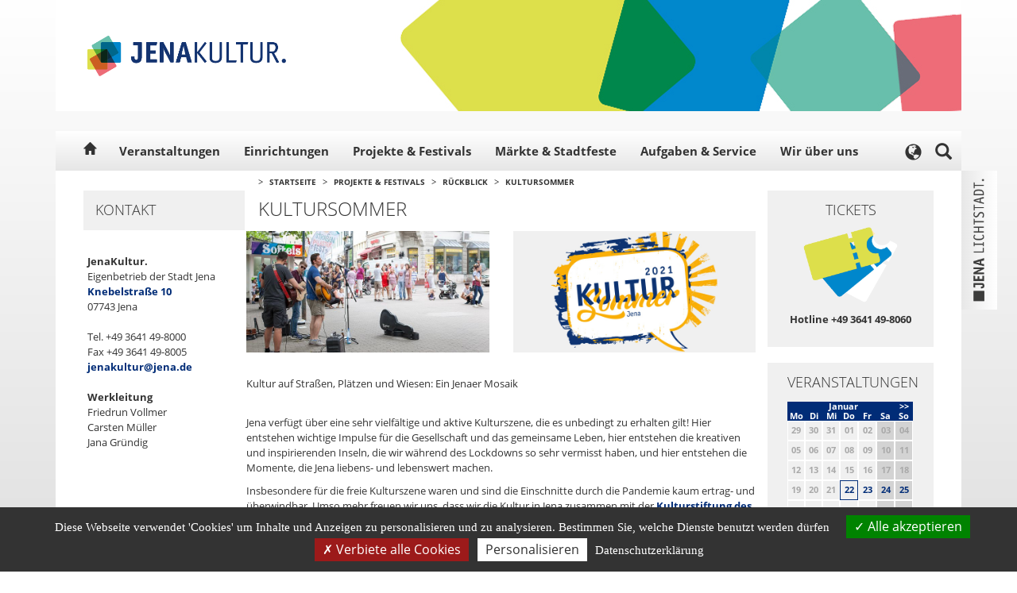

--- FILE ---
content_type: text/html; charset=utf-8
request_url: https://www.jenakultur.de/de/projekte_und_festivals/kultursommer/899461
body_size: 14140
content:


<!DOCTYPE html>
<html lang="de" id="SearchAPP">
<head>
    <meta charset="utf-8" />
    <meta http-equiv="X-UA-Compatible" content="IE=edge" />
    <meta name="viewport" content="width=device-width, initial-scale=1" />
    <meta name="description" content="Kultur auf Straßen, Plätzen und Wiesen: Ein Jenaer Mosaik" />
    <meta name="keywords" content="" />
    <meta name="author" content="JenaKultur" />
    
                <meta property="og:type" content="article" />
    <meta property="og:title" content="KULTURSOMMER" />
    <meta property="article:published_time" content="2021-06-01" />
    <meta property="og:description" content="Kultur auf Straßen, Plätzen und Wiesen: Ein Jenaer Mosaik " />
    <meta property="og:url" content="http://www.jenakultur.de/de/projekte_und_festivals/rueckblick/kultursommer/899461" />
    <meta property="og:image" content="http://www.jenakultur.de/fm/2356/Sonnenaufgang-Saale-c-JenaKultur-AGraef.jpg" />
    <meta property="article:author" content="https://www.facebook.com/JenaKultur" />
    <meta name="twitter:site" content="@jenakultur" />
    <meta name="twitter:creator" content="@jenakultur" />
    <link rel="canonical" href="http://www.jenakultur.de/de/projekte_und_festivals/rueckblick/kultursommer/899461" />
    
            <link rel="icon" href="/fm/2356/Favicon_JK.png">
        <title>KULTURSOMMER</title>

                                            <link rel="alternate" type="application/rss+xml" title="Aktuelles JenaKultur" href="https://www.jenakultur.de/de/437952" />
            

        <link href="/jk/css/bootstrap.min.css" rel="stylesheet">
        <link href='/jk/css/swiper.min.css' rel='stylesheet' type='text/css'>
        <link href="/jk/css/bootstrap-datepicker.standalone.min.css" rel="stylesheet">
    <link href="/jk/css/font-awesome.min.css" rel="stylesheet">
    <link href="/jk/css/style.css" rel="stylesheet">
    <link href="/jk/css/colors.css" rel="stylesheet">
    <link href="/jk/css/select2.min.css" rel="stylesheet">

        <link href="/jk/css/tarteaucitron.css" rel="stylesheet">

    <link rel="stylesheet" href="/jk/css/ol.css" type="text/css">
    <link rel="stylesheet" href="/jk/css/olmap.css" type="text/css">

        
            <link href="/jk/gallery_blueimp/css/blueimp-gallery.min.css" rel="stylesheet" type="text/css">
    
        <style type="text/css">
                .logo { height: 100%; width: 250px; background: url(/fm/2356/JK_Logo_RGB.png) no-repeat center center transparent; background-size: contain;}

                body {
        background: #ffffff;
        background: -moz-linear-gradient(top, #ffffff 0%, #e0e0e0 100%);
        background: -webkit-gradient(linear, left top, left bottom, color-stop(0%, #ffffff), color-stop(100%, #e0e0e0));
        background: -webkit-linear-gradient(top, #ffffff 0%, #e0e0e0 100%);
        background: -o-linear-gradient(top, #ffffff 0%, #e0e0e0 100%);
        background: -ms-linear-gradient(top, #ffffff 0%, #e0e0e0 100%);
        background: linear-gradient(to bottom, #ffffff 0%, #e0e0e0 100%);
        filter: progid:DXImageTransform.Microsoft.gradient(startColorstr='#ffffff', endColorstr='#e0e0e0', GradientType=0);
        }
        .header-standard-inner {
            background: url('/sixcms/media.php/2356/struktur-header_Quadrate_gro%C3%9F_final.jpg') no-repeat right top #DDDF4B;
        }
        .vignette-mobile {
            background-color: #DDDF4B;
        }
        .dropdown-menu > .active > a,
        .dropdown-menu > .active > a:focus,
        .dropdown-menu > .active > a:hover {
            background-color: #DDDF4B;
        }
        a {
            color: #002C77;
        }
        .content-box-head,
        .slider-container-head,
        .slider-introtext h3,
        .headline_decorated,
        .pagination > .active > a {
            background-color: #DDDF4B;
            color: #000000;
        }
        .panel-default .active {
            color: #000000;
        }
        #navi-outer .swiper-pagination-bullet {
            background-color: #DDDF4B;
            color: #000000;
        }
        #navi-outer .swiper-pagination-bullet-active {
            background-color: #ffffff;
            border-left: 4px solid #DDDF4B;
            color: #333333;
        }
        .table-coloured thead th {
            background-color: #DDDF4B;
        }
        #accordion .active {
            background-color: #DDDF4B;
        }
        .pagination > .active > a,
        .pagination > .active > a:focus,
        .pagination > .active > a:hover,
        .pagination > .active > span,
        .pagination > .active > span:focus,
        .pagination > .active > span:hover {
            border-color: #DDDF4B;
            background-color: #DDDF4B;
        }
        .pagination > .active > a:focus,
        .pagination > .active > a:hover {
            color: #000000;
        }
        .footer-topnav {
            background-color: #DDDF4B;
        }
        .footer-topnav a {
          color: #000000;
        }
        .footer-mainnav {
            background: url('/jk/css/images/struktur-footer.png') no-repeat right bottom #002C77;
        }
        .calendar .calendar-head {
            background-color: #002C77;
        }
        .calendar .calendar-today {
            border: 1px solid #002C77;
        }
        .calendar .calendar-selected a{
            color: #002C77 !important;
        }
        .event-detail-further .btn {background-color: #002C77;}
        .event-detail-targetgroup {color: #002C77; font-weight: 700; text-transform: uppercase; padding: 5px 0; clear: both;}
        .publikation_highlight { color: #002C77; font-weight: 700; text-transform: uppercase; padding: 5px 15px; }

        .btn-secondary {
            color: #fff;
        }
        .btn-secondary.active,
        .btn-secondary.focus,
        .btn-secondary:active,
        .btn-secondary:focus,
        .btn-secondary:hover
        {
            color: #fff;
            background-color: #333333;
        }
        @media (max-width: 990px) {
            .navbar-nav li.active,
            .navbar-nav .active .droplink,
            .navbar-inverse .navbar-nav > .active > a {
                background: #DDDF4B;
            }
            .contact-box-head {
                background-color: #DDDF4B !important;
            }
        }

    </style>

</head>
<body class="mainpage">

<div class="vignette-mobile"><a href="https://startseite.jena.de/"><img src="/fm/2356/vignette_mobile.png" alt="Label Jena Lichtstadt"></a></div>

<div class="header_standard container" id="header_standard">
    <div class="header-standard-inner inner">
        <div class="logo">
            <a href="https://www.jenakultur.de/de/startseite/605322">
                                <img src="">
            </a>
        </div>
    </div>
</div>
<div class="navigation" id="navigation">
    <div class="navbar-wrapper">
        <div class="container">

            <nav class="navbar navbar-inverse navbar-static-top">
                <div class="container">
                    <div class="navbar-toggle-wrapper">
                        <button type="button" class="navbar-toggle collapsed" data-toggle="collapse" data-target="#navbar" aria-expanded="false" aria-controls="navbar">
                            <span class="sr-only">Toggle navigation</span>
                            <span class="icon-bar"></span>
                            <span class="icon-bar"></span>
                            <span class="icon-bar"></span>
                        </button>
                    </div>
                    <div class="navbar-home"><a href="https://www.jenakultur.de/de/startseite/605322" class="glyphicon glyphicon-home"></a></div>
                    <div id="navbar" class="navbar-collapse collapse">
                        <ul id="nav" class="nav navbar-nav nav-1">
                                                                                                                                        <li class=""><a href="/de/veranstaltungen/605328">Veranstaltungen</a></li>
                                                                                                                                                                                                            <li class="dropdown">
                                            <a href="/de/einrichtungen/605331" class="dropdown-toggle">Einrichtungen</a>
                                            <span class="droplink level1 fa fa-chevron-right"></span>
                                                                                            <ul class="dropdown-menu nav-2" role="menu">
                                                                                                                                                                        <li><a href="/de/einrichtungen/ernst-abbe-buecherei/605335">Ernst-Abbe-Bücherei</a>
                                                                                                                            </li>
                                                                                                                                                                                                                                <li><a href="/de/einrichtungen/jenaer_philharmonie/605380">Jenaer Philharmonie</a>
                                                                                                                            </li>
                                                                                                                                                                                                                                <li><a href="/de/einrichtungen/jena_tourist-information/605381">Jena Tourist-Information</a>
                                                                                                                                    <span class="droplink level2 fa fa-chevron-right"></span>
                                                                                                                                                                                                                                                                                                                                                                                                                                                                                                        </li>
                                                                                                                                                                                                                                <li><a href="/de/einrichtungen/kunstsammlung_jena/605382">Kunstsammlung Jena</a>
                                                                                                                            </li>
                                                                                                                                                                                                                                <li><a href="/de/einrichtungen/musik-_und_kunstschule/605384">Musik- und Kunstschule</a>
                                                                                                                            </li>
                                                                                                                                                                                                                                <li><a href="/de/einrichtungen/romantikerhaus/605383">Romantikerhaus</a>
                                                                                                                            </li>
                                                                                                                                                                                                                                <li><a href="/de/einrichtungen/stadtmuseum_jena/605385">Stadtmuseum Jena</a>
                                                                                                                            </li>
                                                                                                                                                                                                                                <li><a href="/de/einrichtungen/stadtteilzentrum_lisa/605386">Stadtteilzentrum LISA</a>
                                                                                                                            </li>
                                                                                                                                                                                                                                <li><a href="/de/einrichtungen/villa_rosenthal/605387">Villa Rosenthal</a>
                                                                                                                            </li>
                                                                                                                                                                                                                                <li><a href="/de/einrichtungen/volksbad_jena/605388">Volksbad Jena</a>
                                                                                                                            </li>
                                                                                                                                                                                                                                <li><a href="/de/einrichtungen/volkshaus_jena/605389">Volkshaus Jena</a>
                                                                                                                            </li>
                                                                                                                                                                                                                                <li><a href="/de/einrichtungen/volkshochschule_jena/605390">Volkshochschule Jena</a>
                                                                                                                            </li>
                                                                                                                                                            </ul>
                                                                                    </li>
                                                                                                                                                                                                            <li class="dropdown">
                                            <a href="/de/projekte_und_festivals/605332" class="dropdown-toggle">Projekte &amp; Festivals</a>
                                            <span class="droplink level1 fa fa-chevron-right"></span>
                                                                                            <ul class="dropdown-menu nav-2" role="menu">
                                                                                                                                                                        <li><a href="/de/projekte_und_festivals/dein_tag_im_paradies/718245">Dein Tag im Paradies</a>
                                                                                                                            </li>
                                                                                                                                                                                                                                <li><a href="/de/projekte_und_festivals/kein_schlussstrich_/894593">Kein Schlussstrich!</a>
                                                                                                                                    <span class="droplink level2 fa fa-chevron-right"></span>
                                                                                                                                                                                                                                                                                                                                                                                                                                                                                                                                                                                                                                                                                                                                                                                                                </li>
                                                                                                                                                                                                                                <li><a href="/de/projekte_und_festivals/kulturarena/605548">Kulturarena</a>
                                                                                                                            </li>
                                                                                                                                                                                                                                <li><a href="/de/projekte_und_festivals/kunstmarkt/605549">Kunstmarkt</a>
                                                                                                                            </li>
                                                                                                                                                                                                                                <li><a href="/de/projekte_und_festivals/lange_nacht_der_museen/605550">Lange Nacht der Museen</a>
                                                                                                                            </li>
                                                                                                                                                                                                                                <li><a href="/de/projekte_und_festivals/lange_nacht_der_wissenschaften/605552">Lange Nacht der Wissenschaften</a>
                                                                                                                            </li>
                                                                                                                                                                                                                                <li><a href="/de/projekte_und_festivals/lesemarathon/605551">Lesemarathon</a>
                                                                                                                            </li>
                                                                                                                                                                                                                                <li><a href="/de/projekte_und_festivals/tag_der_stadtgeschichte/832468">Tag der Stadtgeschichte</a>
                                                                                                                            </li>
                                                                                                                                                                                                                                <li><a href="/de/projekte_und_festivals/rueckblick/818378">Rückblick</a>
                                                                                                                                    <span class="droplink level2 fa fa-chevron-right"></span>
                                                                                                                                                                                                                                                                                                                                                                                                                                                                                                                                                                                                                                                                                                                                                                                                                                                                                                                                                                                                                                                                                                                                                                                                                                                                                                                                                                                                                                                                                                                                                                                                                                                                                                                                                                                                                                                                                                                                                                                                                                                                                                                                                                                                                                                                                                                                                                                                                                                                                                            </li>
                                                                                                                                                            </ul>
                                                                                    </li>
                                                                                                                                                                                                            <li class="dropdown">
                                            <a href="/de/maerkte_und_stadtfeste/605333" class="dropdown-toggle">Märkte &amp; Stadtfeste</a>
                                            <span class="droplink level1 fa fa-chevron-right"></span>
                                                                                            <ul class="dropdown-menu nav-2" role="menu">
                                                                                                                                                                        <li><a href="/de/maerkte_und_stadtfeste/thueringer_holzmarkt/605599">Thüringer Holzmarkt</a>
                                                                                                                            </li>
                                                                                                                                                                                                                                <li><a href="/de/maerkte_und_stadtfeste/handgemacht-tage/980741">handgemacht-Tage</a>
                                                                                                                            </li>
                                                                                                                                                                                                                                <li><a href="/de/maerkte_und_stadtfeste/fruehlingsmarkt/605600">Frühlingsmarkt</a>
                                                                                                                                    <span class="droplink level2 fa fa-chevron-right"></span>
                                                                                                                                                                                                                                                                                                                                                                                                                                                                                                        </li>
                                                                                                                                                                                                                                <li><a href="/de/maerkte_und_stadtfeste/toepfermarkt/605601">Töpfermarkt</a>
                                                                                                                            </li>
                                                                                                                                                                                                                                <li><a href="/de/maerkte_und_stadtfeste/altstadtfest/605602">Altstadtfest</a>
                                                                                                                                    <span class="droplink level2 fa fa-chevron-right"></span>
                                                                                                                                                                                                                                                                                                                                                                                                                                                                                                        </li>
                                                                                                                                                                                                                                <li><a href="/de/maerkte_und_stadtfeste/weihnachtsmarkt/605603">Weihnachtsmarkt</a>
                                                                                                                                    <span class="droplink level2 fa fa-chevron-right"></span>
                                                                                                                                                                                                                                                                                                                                                                                                                                                                                                        </li>
                                                                                                                                                                                                                                <li><a href="/de/maerkte_und_stadtfeste/wochenmarkt/605604">Wochenmarkt</a>
                                                                                                                            </li>
                                                                                                                                                                                                                                <li><a href="/de/maerkte_und_stadtfeste/fuer_haendler/605606">Stand anmelden</a>
                                                                                                                            </li>
                                                                                                                                                                                                                                <li><a href="/de/maerkte_und_stadtfeste/troedel-_und_bunte_maerkte/605605">Trödel- &amp; Bunte Märkte</a>
                                                                                                                            </li>
                                                                                                                                                                                                                                <li><a href="/de/maerkte_und_stadtfeste/zukunftskonzept/911473">Zukunftskonzept</a>
                                                                                                                            </li>
                                                                                                                                                            </ul>
                                                                                    </li>
                                                                                                                                                                                                            <li class="dropdown">
                                            <a href="/de/aufgaben_und_service/605334" class="dropdown-toggle">Aufgaben &amp; Service</a>
                                            <span class="droplink level1 fa fa-chevron-right"></span>
                                                                                            <ul class="dropdown-menu nav-2" role="menu">
                                                                                                                                                                        <li><a href="/de/aufgaben_und_service/denkmal-_und_kunstfoerderung/605730">Denkmal- und Kunstförderung</a>
                                                                                                                                    <span class="droplink level2 fa fa-chevron-right"></span>
                                                                                                                                                                                                                                                                                                                                                                                                                                                                                                                                                                                                                                                                                                                                                                                                                                                                                                                                                                                                                                                                                                                                                                                                                                                                                                                                                                                                                                                                                                                                                                                                                                                                                                                                                                                                                                                                                                                                                                                                                                                                                                                                                                                                                                                                                                                                                                                                                                                                                                                                                                                                                                                                </li>
                                                                                                                                                                                                                                <li><a href="/de/aufgaben_und_service/kulturfoerderung/789494">Kulturförderung</a>
                                                                                                                                    <span class="droplink level2 fa fa-chevron-right"></span>
                                                                                                                                                                                                                                                                                                                                                                                                                                                                                                                                                                                                                                                                                                                                                                                                                </li>
                                                                                                                                                                                                                                <li><a href="/de/aufgaben_und_service/kulturpreise_und_stipendien/605732">Kulturpreise &amp; Stipendien</a>
                                                                                                                                    <span class="droplink level2 fa fa-chevron-right"></span>
                                                                                                                                                                                                                                                                                                                                                                                                                                                                                                                                                                                                                                                                                                                                                                                                                </li>
                                                                                                                                                                                                                                <li><a href="/de/aufgaben_und_service/tourismus-convention/892877">Tourismus/Convention</a>
                                                                                                                                    <span class="droplink level2 fa fa-chevron-right"></span>
                                                                                                                                                                                                                                                                                                                                                                                                                                                                                                                                                                                                                                                            </li>
                                                                                                                                                                                                                                <li><a href="/de/aufgaben_und_service/stadtgeschichtsforschung/832360">Stadtgeschichtsforschung</a>
                                                                                                                                    <span class="droplink level2 fa fa-chevron-right"></span>
                                                                                                                                                                                                                                                                                                                                                                                                                                                                                                                                                                                                                                                                                                                                                                                                                                                                                                                                                                    </li>
                                                                                                                                                                                                                                <li><a href="/de/aufgaben_und_service/kulturvereine/831152">Kulturvereine</a>
                                                                                                                            </li>
                                                                                                                                                                                                                                <li><a href="/de/aufgaben_und_service/kulturticket/892122">Kulturticket</a>
                                                                                                                            </li>
                                                                                                                                                                                                                                <li><a href="/de/aufgaben_und_service/kultur_fuer_kinder/626312">Kultur für Kinder</a>
                                                                                                                            </li>
                                                                                                                                                            </ul>
                                                                                    </li>
                                                                                                                                                                                                            <li class="dropdown">
                                            <a href="/de/wir_ueber_uns/605417" class="dropdown-toggle">Wir über uns</a>
                                            <span class="droplink level1 fa fa-chevron-right"></span>
                                                                                            <ul class="dropdown-menu nav-2" role="menu">
                                                                                                                                                                        <li><a href="/de/wir_ueber_uns/eigenbetrieb/819535">Eigenbetrieb</a>
                                                                                                                                    <span class="droplink level2 fa fa-chevron-right"></span>
                                                                                                                                                                                                                                                                                                                                                                                                                                                                                <ul class="nav-3">
                                                                                                                                                                <li><a href="https://blog.jena.de/15jahre-jenakultur/">JenaKultur-Story</a></li>
                                                                                                                                                                                                                                                                                                                                                                                                                                                                                <li><a href="https://blog.jena.de/jenakultur/">JenaKultur-Blog</a></li>
                                                                                                                                                                                                                                                                                                                                                                                                                                                                                <li><a href="/de/wir_ueber_uns/eigenbetrieb/werkleitung/731505">Werkleitung</a></li>
                                                                                                                                                                                                                                                                                                                                                                                                                                                                                <li><a href="/de/wir_ueber_uns/eigenbetrieb/kaufmaennischer_bereich/605731">Kaufmännischer Bereich</a></li>
                                                                                                                                                                                                                                                                                                                                                                                                                                                                                <li><a href="/de/wir_ueber_uns/eigenbetrieb/unternehmenskommunikation/732207">Unternehmenskommunikation</a></li>
                                                                                                                                                                                                                                                                                                                                                                                                                                                                                <li><a href="/de/wir_ueber_uns/eigenbetrieb/marketing/605733">Marketing</a></li>
                                                                                                                                                                                                                                                                                                                                                                                                                                                                                <li><a href="/de/wir_ueber_uns/eigenbetrieb/veranstaltungsbereich/605734">Veranstaltungsbereich</a></li>
                                                                                                                                                                                                                                                                                                                                                                                                                                                                                <li><a href="/de/wir_ueber_uns/eigenbetrieb/drittmittelakquise/824529">Drittmittelakquise</a></li>
                                                                                                                                                                                                                                                                                                        </ul>
                                                                                                                                                                                                    </li>
                                                                                                                                                                                                                                <li><a href="/de/wir_ueber_uns/karriere/606133">Karriere</a>
                                                                                                                                    <span class="droplink level2 fa fa-chevron-right"></span>
                                                                                                                                                                                                                                                                                                                                                                                                                                                                                <ul class="nav-3">
                                                                                                                                                                <li><a href="/de/wir_ueber_uns/karriere/jenakultur_als_arbeitgeber/851918">JenaKultur als Arbeitgeber</a></li>
                                                                                                                                                                                                                                                                                                                                                                                                                                                                                <li><a href="/de/wir_ueber_uns/karriere/gesunde_arbeit/978705">Gesunde Arbeit</a></li>
                                                                                                                                                                                                                                                                                                                                                                                                                                                                                <li><a href="/de/wir_ueber_uns/karriere/jobs/605482">Jobs</a></li>
                                                                                                                                                                                                                                                                                                                                                                                                                                                                                <li><a href="/de/wir_ueber_uns/karriere/ausbildung/636443">Ausbildung</a></li>
                                                                                                                                                                                                                                                                                                                                                                                                                                                                                <li><a href="/de/wir_ueber_uns/karriere/freiwilligendienste/605479">Freiwilligendienste</a></li>
                                                                                                                                                                                                                                                                                                                                                                                                                                                                                <li><a href="/de/wir_ueber_uns/karriere/praktika/605422">Praktika</a></li>
                                                                                                                                                                                                                                                                                                                                                                                                                                                                                <li><a href="https://www.youtube.com/watch?v=kleEiqoHTxY">Leben im Paradies</a></li>
                                                                                                                                                                                                                                                                                                        </ul>
                                                                                                                                                                                                    </li>
                                                                                                                                                                                                                                <li><a href="/de/wir_ueber_uns/ausschreibungen/631654">Ausschreibungen</a>
                                                                                                                                    <span class="droplink level2 fa fa-chevron-right"></span>
                                                                                                                                                                                                                                                                                                                                                                                                                                                                                                        </li>
                                                                                                                                                                                                                                <li><a href="/de/wir_ueber_uns/netzwerke/606140">Netzwerke</a>
                                                                                                                            </li>
                                                                                                                                                                                                                                <li><a href="/de/wir_ueber_uns/kontakt/626409">Kontakt</a>
                                                                                                                            </li>
                                                                                                                                                            </ul>
                                                                                    </li>
                                                                                                                        </ul>
                    </div>
                                                                                                        <div class="language-switch">
                            <div class="language-switch-button">
                                <div class="glyphicon glyphicon-globe"></div>
                            </div>
                            <div class="language-switch-popup">
                                <div class="language-switch-popup-close"><div class="glyphicon glyphicon-remove"></div></div>
                                <div class="language-switch-text">
                                    <h3>Translate</h3>
                                    <p>Use Google to translate the website. We take no responsibility for the accuracy of the translation.</p>
                                </div>
                                <div id="google_translate_element"></div>
                                <script type="text/javascript">
                                    function googleTranslateElementInit() {
                                        new google.translate.TranslateElement({pageLanguage: 'de', includedLanguages: 'ar,en,de,es,fr,nl,ru,zh-TW'}, 'google_translate_element');
                                    }
                                </script>
                            </div>
                        </div>
                                                                                <div class="search-wrapper searchform search">
                        <form class="static searchForm" action="https://suche-jena.jena.de/search/" method="get" target="_blank">
                            <fieldset class="search_searchbox">
                                <input name="as.q" class="form-control search-input" type="text" placeholder="" />
                                <input type="hidden" name="as.sitesearch" value="www.jenakultur.de" />
                                <button type="button" id="search-close" class="search-close glyphicon glyphicon-remove"></button>
                                <button type="submit" id="search-submit" class="search-submit glyphicon glyphicon-search"></button>
                                <button type="button" class="search-button glyphicon glyphicon-search"></button>
                            </fieldset>
                        </form>
                    </div>
                </div>
            </nav>

        </div>
    </div>
</div>

<div class="container" id="content-wrapper">
    <div class="content-inner-wrapper inner">

                <div class="content-inner-left">
                        <div class="contact-box contact-box-screen">
                                                    <div class="contact-box-head">Kontakt</div>
                    <div class="contact-box-content">
                                                    <p><b>JenaKultur.<br></b>Eigenbetrieb der Stadt Jena<br><a href="https://kartenportal.jena.de/?hp=kartenportal_qwc_adressen_v&amp;hf=[[&quot;display&quot;%2C&quot;%3D&quot;%2C&quot;Knebelstr.%2010%20(Adresse)&quot;]]&amp;ht=Knebelstr.%2010" target="_blank" title="Knebelstraße 10 im Stadtplan anzeigen" rel="noopener">Knebelstraße 10</a><br>07743 Jena<br><br>Tel. +49 3641 49-8000<br>Fax +49 3641 49-8005<br><a href="mailto:jenakultur@jena.de" target="_blank" title="E-Mail an jenakultur@jena.de schreiben" rel="noopener">jenakultur@jena.de</a><br><br><b>Werkleitung</b> <br>Friedrun Vollmer<br>Carsten Müller <br>Jana Gründig</p>
                                            </div>
                            </div>
        </div>
                <div class="content-inner-right">

                        
                                            <div class="breadcrumb">
                    <span class="breadcrumb-arrow">&gt;</span>
                    <a href="https://www.jenakultur.de/de/startseite/605322">Startseite</a>
                                            <span class="breadcrumb-arrow">&gt;</span>
                                                    <a href="/de/projekte_und_festivals/605332">Projekte &amp; Festivals</a>
                                                                    <span class="breadcrumb-arrow">&gt;</span>
                                                    <a href="/de/projekte_und_festivals/rueckblick/818378">Rückblick</a>
                                                                    <span class="breadcrumb-arrow">&gt;</span>
                                                    <a href="/de/projekte_und_festivals/rueckblick/kultursommer/899461">Kultursommer</a>
                                                            </div>
            

                        
                        <div class="content-inner-right-area-left col-md-9">

                                
                
                                
                                                                    <div class="col-md-12">
                        <h1>KULTURSOMMER</h1>
                    </div>
                
                                                                                                        <div class="col-md-6">
                                <img border="0" alt="StraßenPföasterFestspiele 2020, Straßenmusiker in der Johannisstraße, The InBetween  &copy;JenaKultur, T. Peißker" src="/sixcms/media.php/2315/thumbnails/Stra%C3%9FenPflasterFestspiele_2020%C2%A9JenaKultur_TPei%C3%9Fker.jpg.388181.jpg">
                            </div>
                                                    <div class="col-md-6">
                                <img border="0" alt="Kultursommer Jena Signet  &copy;JenaKultur, Wildwechsel Design" src="/sixcms/media.php/2315/thumbnails/KultursommerJena-Signet_grau%C2%A9JenaKultur_WildwechselDesign.jpg.387433.jpg">
                            </div>
                                            
                                            <div class="col-md-12">
                            <div class="padding-infotext">
                                                                                                  <p><p>Kultur auf Straßen, Plätzen und Wiesen: Ein Jenaer Mosaik</p></p>
                                                            </div>
                        </div>
                                                                    
                                                
                                                
                                                                                            <div class="row">
                            
                            <div class="col-md-12">

                                
                                
                                <p>Jena verf&uuml;gt &uuml;ber eine sehr vielf&auml;ltige und aktive Kulturszene, die es unbedingt zu erhalten gilt! Hier entstehen wichtige Impulse f&uuml;r die Gesellschaft und das gemeinsame Leben, hier entstehen die kreativen und inspirierenden Inseln, die wir w&auml;hrend des Lockdowns so sehr vermisst haben, und hier entstehen die Momente, die Jena liebens- und lebenswert machen.</p>
<p>Insbesondere f&uuml;r die freie Kulturszene waren und sind die Einschnitte durch die Pandemie kaum ertrag- und &uuml;berwindbar. Umso mehr freuen wir uns, dass wir die Kultur in Jena zusammen mit der <a href="https://www.kulturstiftung-des-bundes.de/de" target="_blank" title="Kulturstiftung des Bundes" rel="noopener">Kulturstiftung des Bundes</a> unterst&uuml;tzen und u.a. die Reihe "Kultursommer" ins Leben rufen konnten. Mit einem 6-stelligen Etat sollte die freie Szene unterst&uuml;tzt und die Stadt in Sachen Kultur wiederbelebt werden.</p>

                                                            </div>

                                                            </div>
                            
                        
                                                                                            <div class="row">
                            
                            <div class="col-md-12">

                                
                                
                                <p><b>"Die Stra&szlig;en sollen ein Fest der Kunst f&uuml;r alle sein",</b></p>
<p>schrieb Wladimir Majakowski 1918 im Dekret Nr. 1 &uuml;ber die Demokratisierung der Kunst. Ein Fest der Kunst auf den Stra&szlig;en, Pl&auml;tzen und Wiesen wollten wir im Sommer 2021 von Ende Juli bis Ende September in Jena feiern. Geplant sind etwa 60 Veranstaltungen, die von insgesamt 13 Jenaer Kulturvereinen konzipiert, organisiert und durchgef&uuml;hrt werden.</p>

                                                            </div>

                                                            </div>
                            
                        
                                                                                            <div class="row">
                            
                            <div class="col-md-12">

                                                                                                            <h2>#Kultursommer2021 #NeustartKultur</h2>
                                                                        <div class="clearfix"></div>
                                
                                
                                <p>JenaKultur fungierte als Antragsteller, verwaltete die finanziellen Mittel und verstand sich als Kommunikationsplattform des Kultursommers nach au&szlig;en und innen. Alle anderen Aufgaben &uuml;bernahmen die Vereine der freien Szene. Der <a href="https://rosenkeller.org/" target="_blank" title="Rosenkeller e.V." rel="noopener">Rosenkeller e.V.</a> &uuml;bernahm die Koordination und Steuerung des Teilprojekts der Stra&szlig;enpflasterfestspiele.</p>
<p>Der Kultursommer Jena wurde im Programm Kultursommer 2021 durch <a href="https://www.kulturstaatministerin.de" target="_blank" title="www.kulturstaatministerin.de" rel="noopener">die Beauftrage der Bundesregierung f&uuml;r Kultur und Medien (BKM)</a> mit Mitteln aus NEUSTART KULTUR gef&ouml;rdert.</p>

                                                            </div>

                                                            </div>
                            
                        
                                                                                            <div class="row">
                            
                            <div class="col-md-12">

                                
                                
                                <p>Die Inzidenz in Jena lie&szlig; es zu, dass der kulturelle Sommer in Jena abwechslungsreich und bunt wurde. Kulturakteure und Kulturinteressierte freuten sich gemeinsam auf einen verhei&szlig;ungsvollen Sommer mit:</p>

                                                            </div>

                                                            </div>
                            
                        
                

                                                    <div class="col-md-12">
                        <h2></h2>
                        <div class="panel-group" id="accordion" role="tablist" aria-multiselectable="true">
                                                            <div class="panel panel-default">
                                    <div class="panel-heading" role="tab" id="heading1">
                                        <h4 class="panel-title">
                                            <a role="button" data-toggle="collapse" data-parent="#accordion" href="#collapse1" aria-expanded="true" aria-controls="collapse1">
                                                Inklusive Kunst und Kultur
                                            </a>
                                        </h4>
                                    </div>
                                    <div id="collapse1" class="panel-collapse collapse" role="tabpanel" aria-labelledby="heading1">
                                        <div class="panel-body">
                                                                                                                                                                                                                                                        <p>Der andersgleich e.V. organisierte im Kultursommer in einem tempor&auml;r f&uuml;r kulturelle Nutzung akquirierten Objekt inklusive Kulturveranstaltungen, u.a. eine Musikbaustelle open air stage, bei der Musiker mit und ohne Einschr&auml;nkungen aus Jena zusammenkommen und auf einer B&uuml;hne jammen konnten, einen Konzertabend mit inklusiven Bands und eine Inklusionsparty als live Videostreamveranstaltung mit DJ und &Uuml;berraschungsmusikern. Das erzeugte eine Belebung des Leerstands durch Kultur und das Erleben von Kultur in einer Gemeinschaft von Menschen mit und ohne Einschr&auml;nkungen.</p>
                                                                                                                                    </div>
                                    </div>
                                </div>
                                                            <div class="panel panel-default">
                                    <div class="panel-heading" role="tab" id="heading2">
                                        <h4 class="panel-title">
                                            <a role="button" data-toggle="collapse" data-parent="#accordion" href="#collapse2" aria-expanded="true" aria-controls="collapse2">
                                                Theaterwagen
                                            </a>
                                        </h4>
                                    </div>
                                    <div id="collapse2" class="panel-collapse collapse" role="tabpanel" aria-labelledby="heading2">
                                        <div class="panel-body">
                                                                                                                                                                                                                                                        <p>Der Freie B&uuml;hne Jena e.V. verf&uuml;gt &uuml;ber einen alten Theaterwagen, den sie zu einer mobilen B&uuml;hne umgebaut hat. Mit diesem Wagen wurden verschiedene Pl&auml;tze in Jena angefahren, u.a. der Abenteuerspielplatz, der Friedensberg und der Drackendorfer Park. Dort fanden jeweils an einem Nachmittag und einem Abend ein umfangrangreiches Outdoor-Kulturprogramm statt, das am Nachmittag die Kinder und am Abend die Erwachsenen adressierte. Es wurden K&uuml;nstler:innen aus Jena und Umgebung in die Veranstaltungen eingebunden. Es sollte eine Atmosph&auml;re von kleinen Stadtteilfesten mit Picknickcharakter entstehen.</p>
                                                                                                                                    </div>
                                    </div>
                                </div>
                                                            <div class="panel panel-default">
                                    <div class="panel-heading" role="tab" id="heading3">
                                        <h4 class="panel-title">
                                            <a role="button" data-toggle="collapse" data-parent="#accordion" href="#collapse3" aria-expanded="true" aria-controls="collapse3">
                                                Konzertmosaik
                                            </a>
                                        </h4>
                                    </div>
                                    <div id="collapse3" class="panel-collapse collapse" role="tabpanel" aria-labelledby="heading3">
                                        <div class="panel-body">
                                                                                                                                                                                                                                                        <p>Jena ist bekannt f&uuml;r eine reiche freie Musikszene und innovationsfreudige Musikveranstalter:innen. Mehrere Veranstalter:innen wurden in den letzten Jahren mit dem Applaus Spielst&auml;ttenpreis ausgezeichnet, u.a. die hier am Projekt beteiligten Cosmic Dawn und Jazz im Paradies. Aufgrund der Corona-Pandemie konnten sie gar nicht oder nur sehr eingeschr&auml;nkt Veranstaltungen organisieren. Das Projekt "Kultur auf Stra&szlig;en, Pl&auml;tzen und Wiesen" gab ihnen die M&ouml;glichkeit, wieder Konzerte zu organisieren. Dasselbe trifft auf den Psychochor und den Blasmusikverein Carl Zeiss zu, die sich freuten, im Rahmen des Projekts endlich wieder musikalisch aktiv und ihre St&uuml;cke an verschiedenen Orten der Stadt zu Geh&ouml;r bringen zu k&ouml;nnen.</p>
                                                                                                                                    </div>
                                    </div>
                                </div>
                                                            <div class="panel panel-default">
                                    <div class="panel-heading" role="tab" id="heading4">
                                        <h4 class="panel-title">
                                            <a role="button" data-toggle="collapse" data-parent="#accordion" href="#collapse4" aria-expanded="true" aria-controls="collapse4">
                                                StraßenpflasterFestspiele &amp; -Erzählfestival
                                            </a>
                                        </h4>
                                    </div>
                                    <div id="collapse4" class="panel-collapse collapse" role="tabpanel" aria-labelledby="heading4">
                                        <div class="panel-body">
                                                                                                                                                                                                                                                        <p>Das Jenaer Mosaik wurde komplettiert durch die Fortsetzung der Stra&szlig;enpflasterfestspiele als erfolgreichem Stra&szlig;enmusikformat in der Innenstadt. Neben Musik traten die Erz&auml;hlk&uuml;nste von Literatur, Film und Artistik: Neben die Stra&szlig;enpflasterfestspiele das Stra&szlig;enerz&auml;hlfestival mit der Erz&auml;hlerin Antje Horn, die Filmschau mit Live-Musik des Cellu l&rsquo;art als mobilem Kulturangebot f&uuml;r Senioren mit einem Pritschenwagen sowie eine K&uuml;nstlerresidenz der franz&ouml;sischen Zirkuskompanie La Cie Sea mit einer &ouml;ffentlichen Auff&uuml;hrung und einem Workshop f&uuml;r Erwachsene.</p>
                                                                                                                                    </div>
                                    </div>
                                </div>
                                                            <div class="panel panel-default">
                                    <div class="panel-heading" role="tab" id="heading5">
                                        <h4 class="panel-title">
                                            <a role="button" data-toggle="collapse" data-parent="#accordion" href="#collapse5" aria-expanded="true" aria-controls="collapse5">
                                                Freiflächenlabor
                                            </a>
                                        </h4>
                                    </div>
                                    <div id="collapse5" class="panel-collapse collapse" role="tabpanel" aria-labelledby="heading5">
                                        <div class="panel-body">
                                                                                                                                                                                                                                                        <p>Das Freifl&auml;chenlabor umfasste die Durchf&uuml;hrung von zehn Open Air Veranstaltungen auf von der Stadt eigens daf&uuml;r zur Verf&uuml;gung gestellten Freifl&auml;chen. So sollten die ausgewiesenen Fl&auml;chen f&uuml;r den Veranstaltungsbetrieb getestet werden. Daf&uuml;r sollten zu Beginn vier Veranstaltungen als Reallabor von verschiedenen Kollektiven an verschiedenen Orten durchgef&uuml;hrt und von externer Stelle &uuml;berwacht werden. Die Veranstaltungen konnten Konzerte, Filmvorf&uuml;hrungen und Performances umfassen.</p>
                                                                                                                                    </div>
                                    </div>
                                </div>
                                                    </div>
                    </div>
                

                                                    <div class="col-md-12">
                        <div id="blueimp-gallery" class="blueimp-gallery blueimp-gallery-controls">
                            <div class="slides"></div>
                            <h3 class="title"></h3>
                            <a class="prev" title="Zurück"><span class="glyphicon glyphicon-circle-arrow-left"></span></a>
                            <a class="next" title="Vor"><span class="glyphicon glyphicon-circle-arrow-right"></span></a>
                            <a class="close" title="Schließen"><span class="glyphicon glyphicon-remove-circle"></span></a>
                        </div>
                        <h2></h2>

                        <div class="contentgallery">
                            <div class="row">
                                <div class="col-md-12">
                                                                                                                                                                <div id="bg-0" class="bg-page">
                                                                                                                                                            <div class="row">
                                                            <div class="contentgallery-item contentgallery-item-large col-md-12">
                                                                <div class="contentgallery-item-inner">
                                                                    <a data-gallery style="background-image: url(/fm/2315/thumbnails/Logos_Kulturstiftung.jpg.386585.jpg);" href="/fm/2315/thumbnails/Logos_Kulturstiftung.jpg.386585.jpg" title="www.kulturstaatministerin.de">
                                                                                                                                                    <div class="caption">
                                                                                &copy;Kulturstiftung
                                                                            </div>
                                                                                                                                            </a>
                                                                </div>
                                                            </div>
                                                        </div>
                                                                                                                                                                                                                <div class="row">                                                        <div class="pagination-content contentgallery-item col-md-3">
                                                            <div class="contentgallery-item-inner">
                                                                <a data-gallery style="background-image: url(/sixcms/media.php/2315/thumbnails/Maskenspiel_2021%C2%A9JenaKultur_TPei%C3%9Fker%20%286%29.jpg.388185.jpg);" href="/sixcms/media.php/2315/thumbnails/Maskenspiel_2021%C2%A9JenaKultur_TPei%C3%9Fker%20%286%29.jpg.388185.jpg" title="Kultursommer Jena 2021, Maskenspiel im Botanischen Garten">
                                                                                                                                            <div class="caption">
                                                                            &copy;JenaKultur, T. Peißker
                                                                        </div>
                                                                                                                                    </a>
                                                            </div>
                                                        </div>
                                                                                                                                                                                                                                                                                                                                <div class="pagination-content contentgallery-item col-md-3">
                                                            <div class="contentgallery-item-inner">
                                                                <a data-gallery style="background-image: url(/sixcms/media.php/2315/thumbnails/Maskenspiel_2021%C2%A9JenaKultur_TPei%C3%9Fker%20%289%29.jpg.388188.jpg);" href="/sixcms/media.php/2315/thumbnails/Maskenspiel_2021%C2%A9JenaKultur_TPei%C3%9Fker%20%289%29.jpg.388188.jpg" title="Kultursommer Jena 2021, Maskenspiel im Botanischen Garten">
                                                                                                                                            <div class="caption">
                                                                            &copy;JenaKultur, T. Peißker
                                                                        </div>
                                                                                                                                    </a>
                                                            </div>
                                                        </div>
                                                                                                                                                                                                                                                                                                                                <div class="pagination-content contentgallery-item col-md-3">
                                                            <div class="contentgallery-item-inner">
                                                                <a data-gallery style="background-image: url(/sixcms/media.php/2315/thumbnails/Maskenspiel_2021%C2%A9JenaKultur_TPei%C3%9Fker%20%2822%29.jpg.388191.jpg);" href="/sixcms/media.php/2315/thumbnails/Maskenspiel_2021%C2%A9JenaKultur_TPei%C3%9Fker%20%2822%29.jpg.388191.jpg" title="Kultursommer Jena 2021, Maskenspiel im Botanischen Garten">
                                                                                                                                            <div class="caption">
                                                                            &copy;JenaKultur, T. Peißker
                                                                        </div>
                                                                                                                                    </a>
                                                            </div>
                                                        </div>
                                                                                                                                                                                                                                                                                                                                <div class="pagination-content contentgallery-item col-md-3">
                                                            <div class="contentgallery-item-inner">
                                                                <a data-gallery style="background-image: url(/sixcms/media.php/2315/thumbnails/Maskenspiel_2021%C2%A9JenaKultur_TPei%C3%9Fker%20%2836%29.jpg.388194.jpg);" href="/sixcms/media.php/2315/thumbnails/Maskenspiel_2021%C2%A9JenaKultur_TPei%C3%9Fker%20%2836%29.jpg.388194.jpg" title="Kultursommer Jena 2021, Maskenspiel im Botanischen Garten">
                                                                                                                                            <div class="caption">
                                                                            &copy;JenaKultur, T. Peißker
                                                                        </div>
                                                                                                                                    </a>
                                                            </div>
                                                        </div>
                                                                                                                                                                                                                                                                                                                                <div class="pagination-content contentgallery-item col-md-3">
                                                            <div class="contentgallery-item-inner">
                                                                <a data-gallery style="background-image: url(/sixcms/media.php/2315/thumbnails/Rootsup_2021%C2%A9JenaKultur_TPei%C3%9Fker%20%281%29.jpg.388233.jpg);" href="/sixcms/media.php/2315/thumbnails/Rootsup_2021%C2%A9JenaKultur_TPei%C3%9Fker%20%281%29.jpg.388233.jpg" title="Kultursommer Jena 2021, Jazz Open-Air in der Distelschänke">
                                                                                                                                            <div class="caption">
                                                                            &copy;JenaKultur, T. Peißker
                                                                        </div>
                                                                                                                                    </a>
                                                            </div>
                                                        </div>
                                                                                                                                                                                                                                                                                                                                <div class="pagination-content contentgallery-item col-md-3">
                                                            <div class="contentgallery-item-inner">
                                                                <a data-gallery style="background-image: url(/sixcms/media.php/2315/thumbnails/Rootsup_2021%C2%A9JenaKultur_TPei%C3%9Fker%20%2822%29.jpg.388236.jpg);" href="/sixcms/media.php/2315/thumbnails/Rootsup_2021%C2%A9JenaKultur_TPei%C3%9Fker%20%2822%29.jpg.388236.jpg" title="Kultursommer Jena 2021, Jazz Open-Air in der Distelschänke">
                                                                                                                                            <div class="caption">
                                                                            &copy;JenaKultur, T. Peißker
                                                                        </div>
                                                                                                                                    </a>
                                                            </div>
                                                        </div>
                                                                                                                                                                                                                                                                                                                                <div class="pagination-content contentgallery-item col-md-3">
                                                            <div class="contentgallery-item-inner">
                                                                <a data-gallery style="background-image: url(/sixcms/media.php/2315/thumbnails/Rootsup_2021%C2%A9JenaKultur_TPei%C3%9Fker%20%2825%29.jpg.388239.jpg);" href="/sixcms/media.php/2315/thumbnails/Rootsup_2021%C2%A9JenaKultur_TPei%C3%9Fker%20%2825%29.jpg.388239.jpg" title="Kultursommer Jena 2021, Jazz Open-Air in der Distelschänke">
                                                                                                                                            <div class="caption">
                                                                            &copy;JenaKultur, T. Peißker
                                                                        </div>
                                                                                                                                    </a>
                                                            </div>
                                                        </div>
                                                                                                                                                                                                                                                                                                                                <div class="pagination-content contentgallery-item col-md-3">
                                                            <div class="contentgallery-item-inner">
                                                                <a data-gallery style="background-image: url(/sixcms/media.php/2315/thumbnails/Rootsup_2021%C2%A9JenaKultur_TPei%C3%9Fker%20%2844%29.jpg.388242.jpg);" href="/sixcms/media.php/2315/thumbnails/Rootsup_2021%C2%A9JenaKultur_TPei%C3%9Fker%20%2844%29.jpg.388242.jpg" title="Kultursommer Jena 2021, Jazz Open-Air in der Distelschänke">
                                                                                                                                            <div class="caption">
                                                                            &copy;JenaKultur, T. Peißker
                                                                        </div>
                                                                                                                                    </a>
                                                            </div>
                                                        </div>
                                                        </div>                                                                                                                                                </div>
                                                                                                                                                                                                                                                <div id="bg-1" class="bg-page" style="display:none">
                                                                                                                                                            <div class="row">
                                                            <div class="contentgallery-item contentgallery-item-large col-md-12">
                                                                <div class="contentgallery-item-inner">
                                                                    <a data-gallery style="background-image: url(/sixcms/media.php/2315/thumbnails/Narrare_2021%C2%A9JenaKultur_TPei%C3%9Fker%20%281%29.jpg.388288.jpg);" href="/sixcms/media.php/2315/thumbnails/Narrare_2021%C2%A9JenaKultur_TPei%C3%9Fker%20%281%29.jpg.388288.jpg" title="Kultursommer Jena 2021, Straßenpflastergeschichten (Narrare)">
                                                                                                                                                    <div class="caption">
                                                                                &copy;JenaKultur, T. Peißker
                                                                            </div>
                                                                                                                                            </a>
                                                                </div>
                                                            </div>
                                                        </div>
                                                                                                                                                                                                                <div class="row">                                                        <div class="pagination-content contentgallery-item col-md-3">
                                                            <div class="contentgallery-item-inner">
                                                                <a data-gallery style="background-image: url(/sixcms/media.php/2315/thumbnails/Narrare_2021%C2%A9JenaKultur_TPei%C3%9Fker%20%287%29.jpg.388291.jpg);" href="/sixcms/media.php/2315/thumbnails/Narrare_2021%C2%A9JenaKultur_TPei%C3%9Fker%20%287%29.jpg.388291.jpg" title="Kultursommer Jena 2021, Straßenpflastergeschichten (Narrare)">
                                                                                                                                            <div class="caption">
                                                                            &copy;JenaKultur, T. Peißker
                                                                        </div>
                                                                                                                                    </a>
                                                            </div>
                                                        </div>
                                                                                                                                                                                                                                                                                                                                <div class="pagination-content contentgallery-item col-md-3">
                                                            <div class="contentgallery-item-inner">
                                                                <a data-gallery style="background-image: url(/sixcms/media.php/2315/thumbnails/Narrare_2021%C2%A9JenaKultur_TPei%C3%9Fker%20%2812%29.jpg.388294.jpg);" href="/sixcms/media.php/2315/thumbnails/Narrare_2021%C2%A9JenaKultur_TPei%C3%9Fker%20%2812%29.jpg.388294.jpg" title="Kultursommer Jena 2021, Straßenpflastergeschichten (Narrare)">
                                                                                                                                            <div class="caption">
                                                                            &copy;JenaKultur, T. Peißker
                                                                        </div>
                                                                                                                                    </a>
                                                            </div>
                                                        </div>
                                                                                                                                                                                                                                                                                                                                <div class="pagination-content contentgallery-item col-md-3">
                                                            <div class="contentgallery-item-inner">
                                                                <a data-gallery style="background-image: url(/sixcms/media.php/2315/thumbnails/Narrare_2021%C2%A9JenaKultur_TPei%C3%9Fker%20%2836%29.jpg.388297.jpg);" href="/sixcms/media.php/2315/thumbnails/Narrare_2021%C2%A9JenaKultur_TPei%C3%9Fker%20%2836%29.jpg.388297.jpg" title="Kultursommer Jena 2021, Straßenpflastergeschichten (Narrare)">
                                                                                                                                            <div class="caption">
                                                                            &copy;JenaKultur, T. Peißker
                                                                        </div>
                                                                                                                                    </a>
                                                            </div>
                                                        </div>
                                                                                                                                                                                                                                                                                                                                <div class="pagination-content contentgallery-item col-md-3">
                                                            <div class="contentgallery-item-inner">
                                                                <a data-gallery style="background-image: url(/sixcms/media.php/2315/thumbnails/ResonantRave%C2%A9JenaKultur_TPei%C3%9Fker.388699.jpg.388701.jpg);" href="/sixcms/media.php/2315/thumbnails/ResonantRave%C2%A9JenaKultur_TPei%C3%9Fker.388699.jpg.388701.jpg" title="Kultursommer Jena 2021, Resonant Rave">
                                                                                                                                            <div class="caption">
                                                                            &copy;JenaKultur, T. Peißker
                                                                        </div>
                                                                                                                                    </a>
                                                            </div>
                                                        </div>
                                                        </div>                                                                                                                                                </div>
                                                                                                            </div>
                            </div>
                        </div>
                                                    <div class="row">
                                <div class="col-md-12">
                                    <ul class="pagination pagination-sm">
                                                                                                                                    <li class="active"><a ref="bg-0" class="pagination-page">1 <span class="sr-only">(current)</span></a></li>
                                                                                                                                                                                <li><a ref="bg-1" class="pagination-page">2 <span class="sr-only">(current)</span></a></li>
                                                                                                                        </ul>
                                </div>
                            </div>
                                            </div>
                

                                

                                                                
                                

                                

                                

                                

                                

                                
                                
                                
                                
                                
                                
                                

                                

                
                                
                                
            </div>

                        <div class="content-inner-right-area-right content-inner-right-marginalia col-md-3">

                                    <div class="content-marginalia-box">
                        <div class="content-marginalia-box-head">Tickets</div>
                        <div class="content-marginalia-box-content">
                            <a href="http://www.jenakultur.de/tickets" target="_blank">
                                <img src="/fm/2356/Icon_Tickets_2024.png" alt="Eintrittskarten">
                            </a>
                            <p>Hotline +49 3641 49-8060</p>
                        </div>
                    </div>
                
                                    <div class="content-marginalia-box">
                        <div class="content-marginalia-box-head">Veranstaltungen</div>
                        <div class="content-marginalia-box-content">
                                                            <table class="calendar">
                                    <thead class="calendar-head">
                                    <tr>
                                        <th colspan="7">
                                                                                                                                                                                    <div class="calendar-next"><a rel="nofollow" href="?cal_date=01.02.2026">&gt;&gt;</a></div>
                                                                                                                                                                                <div class="calendar-current">Januar</div>
                                        </th>
                                    </tr>
                                    <tr>
                                                                                                                            <th>Mo</th>
                                                                                    <th>Di</th>
                                                                                    <th>Mi</th>
                                                                                    <th>Do</th>
                                                                                    <th>Fr</th>
                                                                                    <th>Sa</th>
                                                                                    <th>So</th>
                                                                            </tr>
                                    </thead>
                                    <tbody>
                                                                            <tr>
                                                                                            <td class=" calendar-workday calendar-past">
                                                                                                            29
                                                    
                                                </td>
                                                                                            <td class=" calendar-workday calendar-past">
                                                                                                            30
                                                    
                                                </td>
                                                                                            <td class=" calendar-workday calendar-past">
                                                                                                            31
                                                    
                                                </td>
                                                                                            <td class=" calendar-workday calendar-past">
                                                                                                            01
                                                    
                                                </td>
                                                                                            <td class=" calendar-workday calendar-past">
                                                                                                            02
                                                    
                                                </td>
                                                                                            <td class=" calendar-weekend calendar-past">
                                                                                                            03
                                                    
                                                </td>
                                                                                            <td class=" calendar-weekend calendar-past">
                                                                                                            04
                                                    
                                                </td>
                                                                                    </tr>
                                                                            <tr>
                                                                                            <td class=" calendar-workday calendar-past">
                                                                                                            05
                                                    
                                                </td>
                                                                                            <td class=" calendar-workday calendar-past">
                                                                                                            06
                                                    
                                                </td>
                                                                                            <td class=" calendar-workday calendar-past">
                                                                                                            07
                                                    
                                                </td>
                                                                                            <td class=" calendar-workday calendar-past">
                                                                                                            08
                                                    
                                                </td>
                                                                                            <td class=" calendar-workday calendar-past">
                                                                                                            09
                                                    
                                                </td>
                                                                                            <td class=" calendar-weekend calendar-past">
                                                                                                            10
                                                    
                                                </td>
                                                                                            <td class=" calendar-weekend calendar-past">
                                                                                                            11
                                                    
                                                </td>
                                                                                    </tr>
                                                                            <tr>
                                                                                            <td class=" calendar-workday calendar-past">
                                                                                                            12
                                                    
                                                </td>
                                                                                            <td class=" calendar-workday calendar-past">
                                                                                                            13
                                                    
                                                </td>
                                                                                            <td class=" calendar-workday calendar-past">
                                                                                                            14
                                                    
                                                </td>
                                                                                            <td class=" calendar-workday calendar-past">
                                                                                                            15
                                                    
                                                </td>
                                                                                            <td class=" calendar-workday calendar-past">
                                                                                                            16
                                                    
                                                </td>
                                                                                            <td class=" calendar-weekend calendar-past">
                                                                                                            17
                                                    
                                                </td>
                                                                                            <td class=" calendar-weekend calendar-past">
                                                                                                            18
                                                    
                                                </td>
                                                                                    </tr>
                                                                            <tr>
                                                                                            <td class=" calendar-workday calendar-past">
                                                                                                            19
                                                    
                                                </td>
                                                                                            <td class=" calendar-workday calendar-past">
                                                                                                            20
                                                    
                                                </td>
                                                                                            <td class=" calendar-workday calendar-past">
                                                                                                            21
                                                    
                                                </td>
                                                                                            <td class="calendar-today calendar-workday calendar-selected calendar-past">
                                                                                                            <a rel="nofollow"  href="https://www.jenakultur.de/de/veranstaltungen/605328?date_from=22.01.2026&date_to=22.01.2026&category=false&op=submit">
                                                            22
                                                        </a>
                                                    
                                                </td>
                                                                                            <td class=" calendar-workday calendar-selected">
                                                                                                            <a rel="nofollow"  href="https://www.jenakultur.de/de/veranstaltungen/605328?date_from=23.01.2026&date_to=23.01.2026&category=false&op=submit">
                                                            23
                                                        </a>
                                                    
                                                </td>
                                                                                            <td class=" calendar-weekend calendar-selected">
                                                                                                            <a rel="nofollow"  href="https://www.jenakultur.de/de/veranstaltungen/605328?date_from=24.01.2026&date_to=24.01.2026&category=false&op=submit">
                                                            24
                                                        </a>
                                                    
                                                </td>
                                                                                            <td class=" calendar-weekend calendar-selected">
                                                                                                            <a rel="nofollow"  href="https://www.jenakultur.de/de/veranstaltungen/605328?date_from=25.01.2026&date_to=25.01.2026&category=false&op=submit">
                                                            25
                                                        </a>
                                                    
                                                </td>
                                                                                    </tr>
                                                                            <tr>
                                                                                            <td class=" calendar-workday calendar-selected">
                                                                                                            <a rel="nofollow"  href="https://www.jenakultur.de/de/veranstaltungen/605328?date_from=26.01.2026&date_to=26.01.2026&category=false&op=submit">
                                                            26
                                                        </a>
                                                    
                                                </td>
                                                                                            <td class=" calendar-workday calendar-selected">
                                                                                                            <a rel="nofollow"  href="https://www.jenakultur.de/de/veranstaltungen/605328?date_from=27.01.2026&date_to=27.01.2026&category=false&op=submit">
                                                            27
                                                        </a>
                                                    
                                                </td>
                                                                                            <td class=" calendar-workday calendar-selected">
                                                                                                            <a rel="nofollow"  href="https://www.jenakultur.de/de/veranstaltungen/605328?date_from=28.01.2026&date_to=28.01.2026&category=false&op=submit">
                                                            28
                                                        </a>
                                                    
                                                </td>
                                                                                            <td class=" calendar-workday calendar-selected">
                                                                                                            <a rel="nofollow"  href="https://www.jenakultur.de/de/veranstaltungen/605328?date_from=29.01.2026&date_to=29.01.2026&category=false&op=submit">
                                                            29
                                                        </a>
                                                    
                                                </td>
                                                                                            <td class=" calendar-workday calendar-selected">
                                                                                                            <a rel="nofollow"  href="https://www.jenakultur.de/de/veranstaltungen/605328?date_from=30.01.2026&date_to=30.01.2026&category=false&op=submit">
                                                            30
                                                        </a>
                                                    
                                                </td>
                                                                                            <td class=" calendar-weekend calendar-selected">
                                                                                                            <a rel="nofollow"  href="https://www.jenakultur.de/de/veranstaltungen/605328?date_from=31.01.2026&date_to=31.01.2026&category=false&op=submit">
                                                            31
                                                        </a>
                                                    
                                                </td>
                                                                                            <td class=" calendar-weekend">
                                                                                                            01
                                                    
                                                </td>
                                                                                    </tr>
                                                                        </tbody>
                                </table>
                                                    </div>
                                                  <div style="margin:10px 0; text-align: center">
                            <a href="https://www.jenakultur.de/de/veranstaltungen/605328" target="_blank">Mehr Events entdecken</a>
                          </div>
                                            </div>
                
                                                    <div class="content-marginalia-box">
                        <div class="content-marginalia-box-head">Links</div>
                        <div class="content-marginalia-box-content">
                            <p>
                                                                    <a class="external-link marginalia-link" target="_blank" href="https://www.jena-veranstaltungen.de/suche?begriff=Kultursommer">Veranstaltungskalender <i class="fa fa-external-link"></i></a>
                                                            </p>
                        </div>
                    </div>
                                
                                                    <div class="content-marginalia-box">
                        <div class="content-marginalia-box-head">Downloads</div>
                        <div class="content-marginalia-box-content">
                            <img src="/fm/2356/Icon_Downloads_2024.png" alt="">
                            <ul class="downloads">
                                                                                                        <li><a target="_blank" href="/fm/2316/Kultursommer-Jena-2021_Programm.pdf">Programm Kultursommer 2021 (Planungsstand 29. Juni 2021) (PDF, 0.27 MB)</a></li>
                                                            </ul>
                        </div>
                    </div>
                                
                                    <div class="content-marginalia-box">
                        <div class="content-marginalia-box-head">Karriere</div>
                        <div class="content-marginalia-box-content"><a href="https://www.jenakultur.de/de/wir_ueber_uns/karriere/606133"><img src="/fm/2356/Icon_Karriere_2024.png" alt="Icon Pfeil nach oben"></a><p></p></div>
                    </div>
                
                
                
                                    <div class="content-marginalia-box">
                        <div class="content-marginalia-box-head">Social Media</div>
                                                    <div class="content-marginalia-box-content" style="clear: both;">
                                <a class="content-marginalia-box-content-social" href="https://www.facebook.com/JenaKultur" target="_blank"><img src="/fm/2356/f_logo_RGB-Blue_1024.png" alt=""></a>
                                <a class="content-marginalia-box-content-social" href="https://www.instagram.com/kulturinjena/" target="_blank"><img src="/sixcms/media.php/2356/ig-icon-292x300%20%281%29.419421.webp" alt=""></a>
                            </div>
                                                                            <div class="content-marginalia-box-content" style="clear: both;">
                                <a class="content-marginalia-box-content-social" href="https://www.youtube.com/channel/UC3QCh7pztuBroQQ762EKLbw" target="_blank"><img src="/fm/2356/youtube_social_circle_red-1-300x300.webp" alt=""></a>
                                <a class="content-marginalia-box-content-social" href="https://blog.jena.de/jenakultur/" target="_blank"><img src="/fm/2356/Icon_Wordpress.png" alt=""></a>
                            </div>
                                            </div>
                
                                    <div class="content-marginalia-box">
                        <div class="content-marginalia-box-head">Paradiesvögel</div>
                        <div class="content-marginalia-box-content"><a href="https://www.jenakultur.de/de/626312"><img src="/sixcms/media.php/2356/Adam_Eva_CD-W%C3%BCrfel.png" alt="Adam und Eva"></a><p></p></div>
                    </div>
                
            </div>
        </div>

    </div>
        <div class="contact-box contact-box-mobile">
                                <div class="contact-box-head">Kontakt</div>
                <div class="contact-box-content">
                                            <p><b>JenaKultur.<br></b>Eigenbetrieb der Stadt Jena<br><a href="https://kartenportal.jena.de/?hp=kartenportal_qwc_adressen_v&amp;hf=[[&quot;display&quot;%2C&quot;%3D&quot;%2C&quot;Knebelstr.%2010%20(Adresse)&quot;]]&amp;ht=Knebelstr.%2010" target="_blank" title="Knebelstraße 10 im Stadtplan anzeigen" rel="noopener">Knebelstraße 10</a><br>07743 Jena<br><br>Tel. +49 3641 49-8000<br>Fax +49 3641 49-8005<br><a href="mailto:jenakultur@jena.de" target="_blank" title="E-Mail an jenakultur@jena.de schreiben" rel="noopener">jenakultur@jena.de</a><br><br><b>Werkleitung</b> <br>Friedrun Vollmer<br>Carsten Müller <br>Jana Gründig</p>
                                    </div>
            </div>
        <div class="vignette-screen"><a href="https://startseite.jena.de/"><img src="/fm/2356/vignette.png" alt="Label Jena Lichtstadt"></a></div>
</div>

<div class="footer container" id="footer">
    <div class="footer-topnav">
        <a href="https://www.jenakultur.de/de/kontakt/626409">Kontakt</a>
        <a href="https://www.jenakultur.de/de/impressum/605342">Impressum</a>
        <a href="https://www.jenakultur.de/de/datenschutz/605343">Datenschutz</a>
                    <a href="https://www.jenakultur.de/de/barrierefreiheit/894295">Barrierefreiheit</a>
                <a id="kij_tacjs_link" href="javascript:void();">Datenschutz-Einstellungen anpassen</a>
    </div>
    <div class="footer-mainnav">
                                    <div class="footer_nav_first col-md-2">
                    <h2>Wir über uns</h2>
                                            <ul>
                                                                                                                    <li class="hyphen"><a href="/de/605419">Ansprechpartner</a></li>
                                                                                                                                                <li class="hyphen"><a href="/de/819535">Eigenbetrieb</a></li>
                                                                                                                                                <li class="hyphen"><a href="/de/606133">Karriere</a></li>
                                                                                                                                                <li class="hyphen"><a href="/de/631654">Ausschreibungen &amp; Vergaben</a></li>
                                                                                                                                                <li class="hyphen"><a href="/de/606140">Netzwerke</a></li>
                                                                                                                                                <li class="hyphen"><a href="/de/605328">Veranstaltungen</a></li>
                                                                            </ul>
                                    </div>
                            <div class="footer_nav col-md-2">
                    <h2>Einrichtungen</h2>
                                            <ul>
                                                                                                                    <li class="hyphen"><a href="/de/605335">Ernst-Abbe-Bücherei</a></li>
                                                                                                                                                <li class="hyphen"><a href="/de/605380">Jenaer Philharmonie</a></li>
                                                                                                                                                <li class="hyphen"><a href="/de/605381">Jena Tourist-Information</a></li>
                                                                                                                                                <li class="hyphen"><a href="/de/605382">Kunstsammlung Jena</a></li>
                                                                                                                                                <li class="hyphen"><a href="/de/605384">Musik- und Kunstschule</a></li>
                                                                                                                                                <li class="hyphen"><a href="/de/605383">Romantikerhaus</a></li>
                                                                                                                                                <li class="hyphen"><a href="/de/605385">Stadtmuseum Jena</a></li>
                                                                                                                                                <li class="hyphen"><a href="/de/605386">Stadtteilzentrum LISA</a></li>
                                                                                                                                                <li class="hyphen"><a href="/de/605387">Villa Rosenthal</a></li>
                                                                                                                                                <li class="hyphen"><a href="/de/605388">Volksbad Jena</a></li>
                                                                                                                                                <li class="hyphen"><a href="/de/605389">Volkshaus Jena</a></li>
                                                                                                                                                <li class="hyphen"><a href="/de/605390">Volkshochschule Jena</a></li>
                                                                            </ul>
                                    </div>
                            <div class="footer_nav col-md-2">
                    <h2>Projekte</h2>
                                            <ul>
                                                                                                                    <li class="hyphen"><a href="/de/718245">Dein Tag im Paradies</a></li>
                                                                                                                                                <li class="hyphen"><a href="/de/894593">Kein Schlussstrich! Jena und der NSU-Komplex</a></li>
                                                                                                                                                <li class="hyphen"><a href="/de/605548">Kulturarena</a></li>
                                                                                                                                                <li class="hyphen"><a href="/de/605549">Kunstmarkt</a></li>
                                                                                                                                                <li class="hyphen"><a href="/de/605550">Lange Nacht der Museen</a></li>
                                                                                                                                                <li class="hyphen"><a href="/de/605552">Lange Nacht der Wissenschaften</a></li>
                                                                                                                                                <li class="hyphen"><a href="/de/605551">Lesemarathon</a></li>
                                                                                                                                                <li class="hyphen"><a href="/de/832468">Tag der Stadtgeschichte</a></li>
                                                                                                                                                <li class="hyphen"><a href="/de/818378">Rückblick</a></li>
                                                                            </ul>
                                    </div>
                            <div class="footer_nav col-md-2">
                    <h2>Märkte &amp; Feste</h2>
                                            <ul>
                                                                                                                    <li class="hyphen"><a href="/de/605599">Thüringer Holzmarkt</a></li>
                                                                                                                                                <li class="hyphen"><a href="/de/980741">handgemacht-Tage</a></li>
                                                                                                                                                <li class="hyphen"><a href="/de/605600">Jenaer Frühlingsmarkt</a></li>
                                                                                                                                                <li class="hyphen"><a href="/de/605601">Jenaer Töpfermarkt</a></li>
                                                                                                                                                <li class="hyphen"><a href="/de/605602">Jenaer Altstadtfest</a></li>
                                                                                                                                                <li class="hyphen"><a href="/de/605603">Weihnachtsmarkt</a></li>
                                                                                                                                                <li class="hyphen"><a href="/de/605604">Wochenmarkt</a></li>
                                                                                                                                                <li class="hyphen"><a href="/de/605606">Stand anmelden</a></li>
                                                                                                                                                <li class="hyphen"><a href="/de/605605">Trödel- &amp; Bunte Märkte</a></li>
                                                                                                                                                <li class="hyphen"><a href="/de/911473">Zukunftskonzept</a></li>
                                                                            </ul>
                                    </div>
                            <div class="footer_nav col-md-2">
                    <h2>Aufgaben &amp; Service</h2>
                                            <ul>
                                                                                                                    <li class="hyphen"><a href="/de/605730">Denkmal- und Kunstförderung</a></li>
                                                                                                                                                <li class="hyphen"><a href="/de/789494">Kulturförderung</a></li>
                                                                                                                                                <li class="hyphen"><a href="/de/605732">Kulturpreise &amp; Stipendien</a></li>
                                                                                                                                                <li class="hyphen"><a href="/de/892877">Tourismus/Convention</a></li>
                                                                                                                                                <li class="hyphen"><a href="/de/832360">Stadtgeschichtsforschung</a></li>
                                                                                                                                                <li class="hyphen"><a href="/de/831152">Kulturvereine</a></li>
                                                                                                                                                <li class="hyphen"><a href="/de/892122">Kulturticket</a></li>
                                                                                                                                                <li class="hyphen"><a href="/de/626312">Kultur für Kinder</a></li>
                                                                            </ul>
                                    </div>
                            <div class="socialmedia col-md-2">
                            <a href="http://www.facebook.com/JenaKultur" target="_blank"><img src="/sixcms/media.php/2356/Icon_FB_wei%C3%9F.png" alt="Facebook-Seite JenaKultur"></a>
                                        <a href="https://www.instagram.com/kulturinjena/" target="_blank"><img src="/sixcms/media.php/2356/Icon_Insta_wei%C3%9F%20%282%29.png" alt="Instagram Kanal #KulturinJena"></a>
                                        <a href="https://www.youtube.com/channel/UC3QCh7pztuBroQQ762EKLbw" target="_blank"><img src="/sixcms/media.php/2356/Icon_YouTube_wei%C3%9F.419419.png" alt="YouTube Kanal JenaKultur"></a>
                                        <a href="https://blog.jena.de/jenakultur/" target="_blank"><img src="/sixcms/media.php/2356/Icon_Wordpress_wei%C3%9F.png" alt="Blog von JenaKultur"></a>
                                            </div>
    </div>
</div>



<script type="text/javascript" src="/jk/js/jquery.min.js"></script>
<script type="text/javascript" src="/jk/js/bootstrap.min.js"></script>
<script type="text/javascript" src="/jk/js/jquery-ui.min.js"></script>
<script type="text/javascript" src="/jk/js/bootstrap-datepicker.min.js"></script>
<script type="text/javascript" src="/jk/js/bootstrap-datepicker.de.min.js"></script>
<script type="text/javascript" src="/jk/js/swiper.min.js"></script>
<script type="text/javascript" src="/jk/js/select2.min.js"></script>
<script type="text/javascript" src="/jk/js/script.js"></script>

<script type="text/javascript" src="/jk/js/tarteaucitron.js"></script>
<script type="text/javascript" src="/jk/js/tarteaucitron.services.js"></script>
<script type="text/javascript" src="/jk/js/lang/tarteaucitron.de.js"></script>

<script type="text/javascript" src="/jk/js/ol.js"></script>
<script type="text/javascript" src="/jk/js/olmap.js"></script>


    <script type= "text/javascript" src="/jk/gallery_blueimp/js/jquery.blueimp-gallery.min.js"></script>
    <script type="text/javascript">
                $(document).ready(function(){
            $('.pagination-page').click(function(){
                $('.pagination > li').each(function(){
                    $(this).removeClass('active');
                });
                $('.bg-page').each(function(){
                    $(this).hide();
                });
                var o = $(this).attr('ref')
                $('#' + o).show();
                $(this).parent().addClass('active');
            });
        });
    </script>


                
<script type="text/javascript">
    tarteaucitron.init({
        "privacyUrl": "https://www.jenakultur.de/de/datenschutz/605343", /* Privacy policy url */

        "hashtag": "#tarteaucitron", /* Open the panel with this hashtag */
        "cookieName": "tarteaucitron", /* Cookie name */

        "orientation": "bottom", /* Banner position (top - bottom) */
        "showAlertSmall": false, /* Show the small banner on bottom right */
        "cookieslist": false, /* Show the cookie list */

        "showIcon": false, /* Show cookie icon to manage cookies */
        "iconPosition": "BottomRight", /* BottomRight, BottomLeft, TopRight and TopLeft */

        "adblocker": false, /* Show a Warning if an adblocker is detected */
        "AcceptAllCta" : true, /* Show the accept all button when highPrivacy on */
        "highPrivacy": true, /* Disable auto consent */
        "handleBrowserDNTRequest": true, /* If Do Not Track == 1, disallow all */

        "removeCredit": false, /* Remove credit link */
        "moreInfoLink": true, /* Show more info link */
        "useExternalCss": true, /* If false, the tarteaucitron.css file will be loaded */

        "cookieDomain": "www.jenakultur.de", /* Shared cookie for subdomain website */

        "readmoreLink": "" /* Change the default readmore link pointing to tarteaucitron.io */
    });
</script>

<script type="text/javascript">
    (tarteaucitron.job = tarteaucitron.job || []).push('youtube');
</script>

<script type="text/javascript">
    tarteaucitron.user.matomoId = 13;
    tarteaucitron.user.matomoHost = 'https://webanalyse.jena.de/';
    (tarteaucitron.job = tarteaucitron.job || []).push('matomo');
</script>

<script type="text/javascript">
    (tarteaucitron.job = tarteaucitron.job || []).push('gtranslator');
</script>

<script type="text/javascript">
    // recaptcha
    tarteaucitron.services.recaptcha_enterprise = {
        "key": "recaptcha_enterprise",
        "type": "api",
        "name": "reCAPTCHA",
        "uri": "https://policies.google.com/privacy",
        "needConsent": true,
        "cookies": ['nid'],
        "js": function () {
            "use strict";
            tarteaucitron.fallback(['g-recaptcha-trigger'], '');
            if (tarteaucitron.user.recaptchaapi === undefined) {
                return;
            }
            tarteaucitron.addScript(
                'https://www.google.com/recaptcha/enterprise.js?render=' + tarteaucitron.user.recaptchaapi,
                'recaptcha_enterprise',
                function() {
                    grecaptcha.enterprise.ready(function() {
                        let trigger = document.getElementsByClassName('g-recaptcha-trigger');
                        for (let i = 0; i < trigger.length; i++) {
                            let button = document.createElement('button');
                            button.id = 'recaptcha-'+i;
                            button.type ='submit';
                            button.name = 'g-recaptcha-response'
                            button.addEventListener('click', function(){
                                this.form.submit();
                            });
                            button.innerHTML = trigger.item(i).getAttribute('data-button-label');
                            button.className = trigger.item(i).getAttribute('data-button-class');
                            trigger.item(i).appendChild(button);
                            grecaptcha.enterprise.execute(tarteaucitron.user.recaptchaapi, {action: 'submit'}).then(function(token) {
                                button.value = token;
                            });
                        }
                    });
                }
            );
        },
        "fallback": function () {
            "use strict";
            var id = 'recaptcha_enterprise';
            tarteaucitron.fallback(['g-recaptcha-trigger'], tarteaucitron.engage(id));
        }
    };
</script><script type="text/javascript">
    tarteaucitron.user.recaptchaapi = '6Ld6eVwaAAAAAFG4Hu-kQBol4BC0q62vfbLkNkoH';
    (tarteaucitron.job = tarteaucitron.job || []).push('recaptcha_enterprise');
</script>

<script type="text/javascript">
    $('#kij_tacjs_link').on('click', function (e) {
        e.preventDefault();
        tarteaucitron.userInterface.openPanel();
    });
</script>

</body>
</html>
